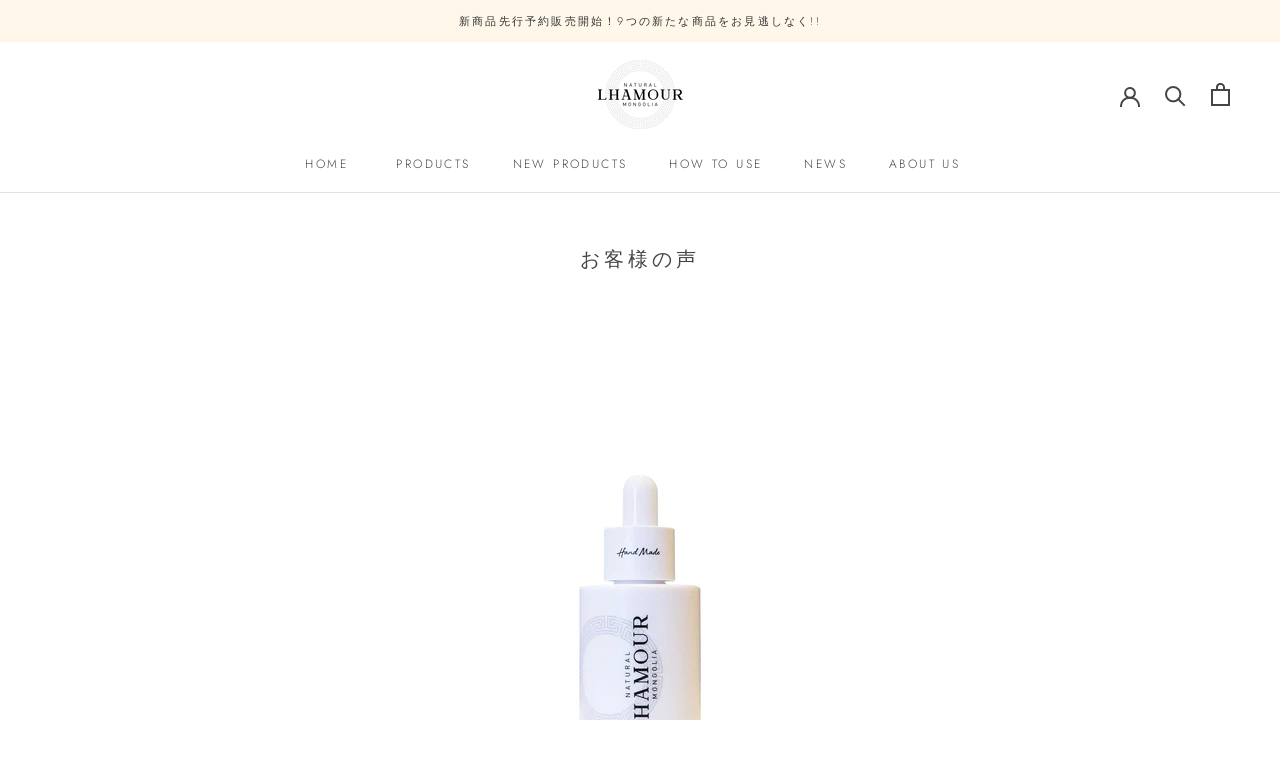

--- FILE ---
content_type: text/javascript
request_url: https://lhamourjp.com/cdn/shop/t/4/assets/custom.js?v=183944157590872491501586655521
body_size: -817
content:
//# sourceMappingURL=/cdn/shop/t/4/assets/custom.js.map?v=183944157590872491501586655521
